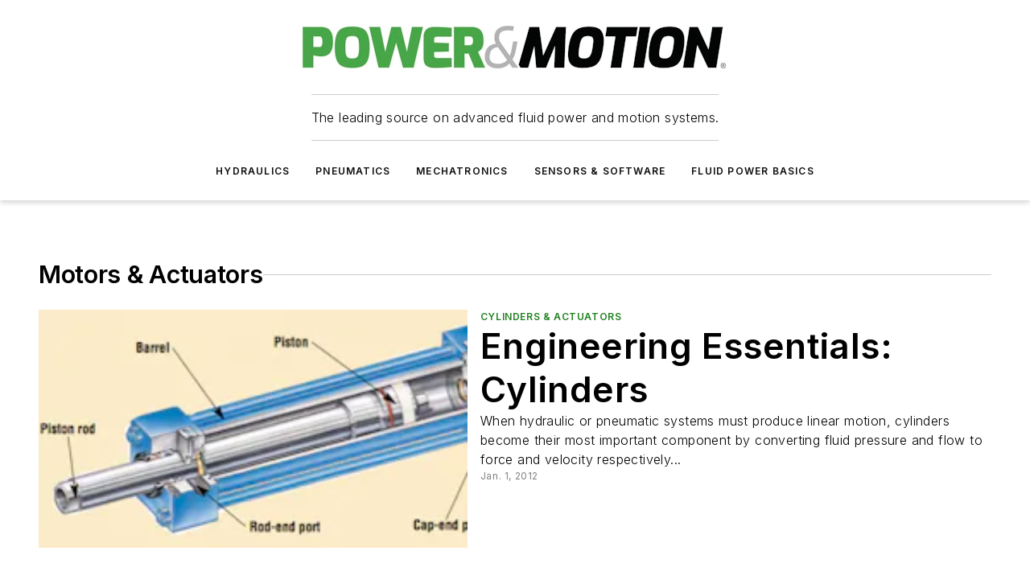

--- FILE ---
content_type: text/javascript; charset=utf-8
request_url: https://www.powermotiontech.com/_nuxt/SiteSearchBlock-4QEo7uSL.mjs
body_size: 163
content:
import{_ as p,ag as d,a as u,Y as h,d as _,e as m,j as S,ay as f,cl as v}from"#entry";const g={class:"simple-search"},y={__name:"SiteSearchBlock",props:{data:{type:Object,required:!0,validator(e){return["name"].every(t=>t in e)}},settings:{type:Object,required:!0,validator(e){return["restrictToSection"].every(t=>t in e)}}},setup(e){const t=d("page"),{$ss:o}=u(),c=e,r=`Search ${c.settings?.restrictToSection?c.data.name:o.tenantInfo.name}...`,s=h(null);function i(a){s.value=a}function n(){const a=c.settings?.restrictToSection?`"${encodeURIComponent(t.pageData.fullName)}"`:"";window.location=`/search?sort=score&filters={"text":"${encodeURIComponent(s.value)}","type":{"value":[]},"websiteSchedule":{"value":[${a}]},"page":1}`}return(a,b)=>{const l=v;return m(),_("div",g,[S(l,{placeholder:r,onUpdate:i,onKeyup:f(n,["enter"]),onSearch:n})])}}},$=p(y,[["__scopeId","data-v-89d2a0bc"]]);export{$ as default};
